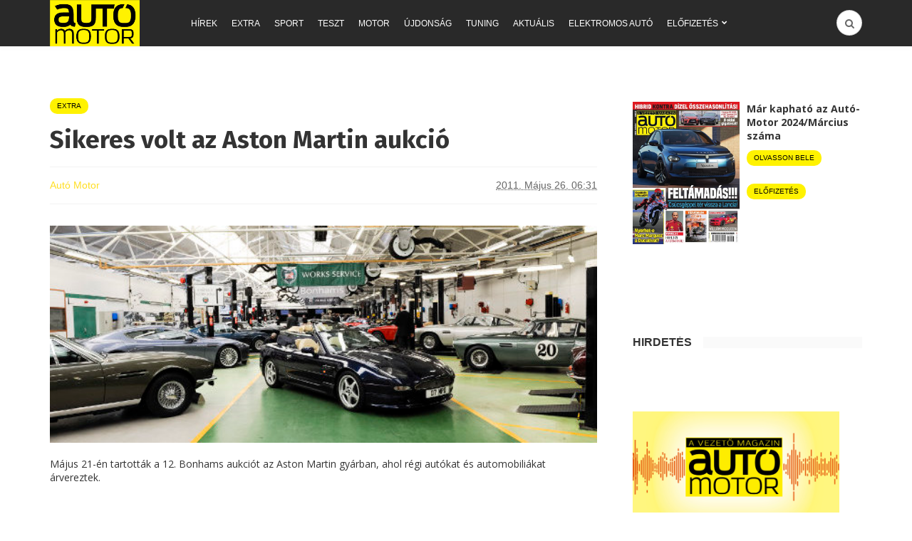

--- FILE ---
content_type: text/html; charset=utf-8
request_url: https://www.google.com/recaptcha/api2/aframe
body_size: 267
content:
<!DOCTYPE HTML><html><head><meta http-equiv="content-type" content="text/html; charset=UTF-8"></head><body><script nonce="qcvjIBhyWG-Bv91Ehcrz7g">/** Anti-fraud and anti-abuse applications only. See google.com/recaptcha */ try{var clients={'sodar':'https://pagead2.googlesyndication.com/pagead/sodar?'};window.addEventListener("message",function(a){try{if(a.source===window.parent){var b=JSON.parse(a.data);var c=clients[b['id']];if(c){var d=document.createElement('img');d.src=c+b['params']+'&rc='+(localStorage.getItem("rc::a")?sessionStorage.getItem("rc::b"):"");window.document.body.appendChild(d);sessionStorage.setItem("rc::e",parseInt(sessionStorage.getItem("rc::e")||0)+1);localStorage.setItem("rc::h",'1769018692623');}}}catch(b){}});window.parent.postMessage("_grecaptcha_ready", "*");}catch(b){}</script></body></html>

--- FILE ---
content_type: application/javascript; charset=utf-8
request_url: https://fundingchoicesmessages.google.com/f/AGSKWxU7k-A3-Or3ODiNjTxEtdBCmgZSzGRqGWLBVrQ1iKV1dChFGfrwVdTL2_JtLIsFkihiHlggPtBPOa1OTyPly3fG7UDn7bWNPWoBvzQUcPT-AzIGSmYB8QMwgol4lxYP_VnP3P4yud_kS9xkIpnGGRj12MaSEfBVxenXmskU_MsSJpuyJ9NCa_Q4VE-p/_/adscript1.-sponsored-links-/rotating_banner.php/stuff/ad-/sponsored_listings.
body_size: -1289
content:
window['954f081d-b189-446b-84c6-3deadd567ccf'] = true;